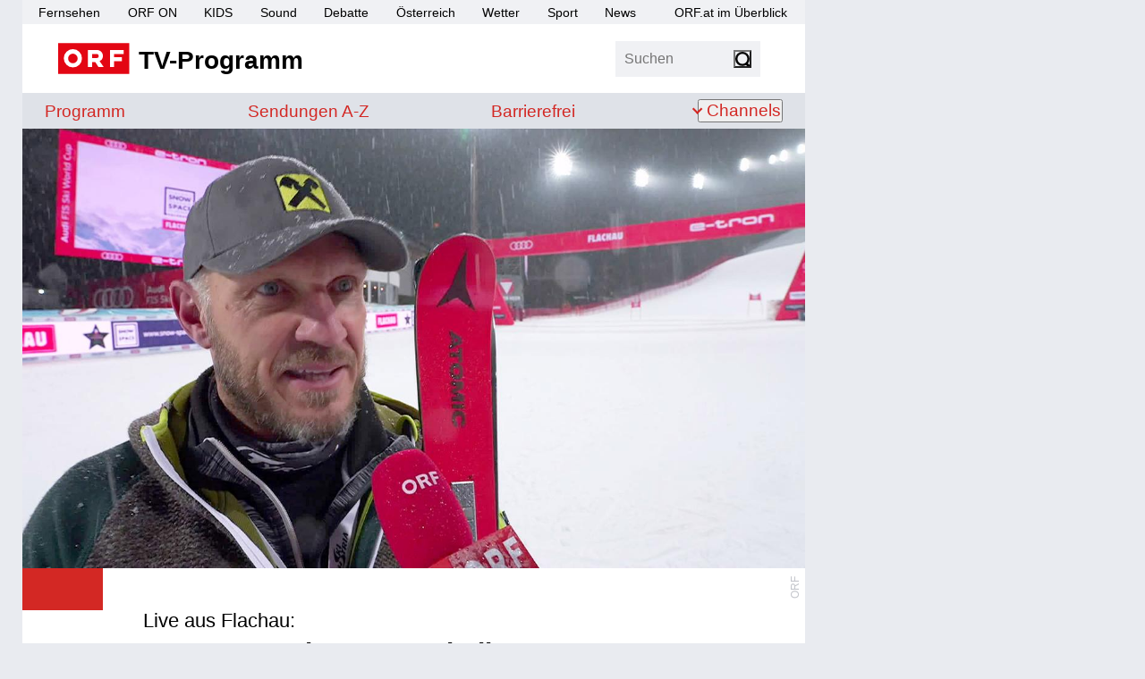

--- FILE ---
content_type: text/html; charset=utf-8
request_url: https://tv.orf.at/program/orf1/hermannmai248.html
body_size: 25117
content:
<!DOCTYPE html >
<html lang="de" dir="ltr" class="theme-light">
<head>
<script>document.documentElement.classList.remove('theme-light')</script>
<script>
// Sollte eigentlich von Server gesetzt werden um FLIC zu vermeiden, ist hier nicht möglich
// https://css-tricks.com/a-complete-guide-to-dark-mode-on-the-web/#storing-preferences > Using Cookies with PHP
function getCookie(name) {
const re = new RegExp(name + "=([^;]+)");
const cookie = re.exec(document.cookie);
if (cookie != null) {
const value = cookie[1];
if (value != "null") {
return unescape(value);
}
}
return null;
}
const htmlElementClass = document.documentElement.classList;
const themeMode = getCookie('mode');
if (themeMode) {
htmlElementClass.add("theme-" + themeMode);
} else {
const preferredColorSchemeDark = window.matchMedia("(prefers-color-scheme: dark)").matches;
if (preferredColorSchemeDark) {
htmlElementClass.add("theme-dark");
} else {
htmlElementClass.add("theme-light");
}
}
</script>
<meta charset="utf-8"/>
<meta http-equiv="X-UA-Compatible" content="IE=edge"/>
<meta name="viewport" content="width=device-width, initial-scale=1">
<title>Hermann Maier's Star Challenge 2024 - ORF 1 - tv.ORF.at</title>
<link rel="stylesheet" href="//orf.at/fonts/fonts-universal-compat.css" type="text/css"/>
<!-- builded:css -->
<link rel="stylesheet" type="text/css" href="/orf-epg/resources/css/main.min-20260114113243.css" />
<!-- endbuilded -->
<!-- builded:less -->
<link rel="stylesheet" type="text/css" href="/orf-epg/resources/css/main.less.min-20260114113243.css" />
<!-- endbuilded -->

<!-- builded:js -->
<script src="/orf-epg/resources/js/main.min-20260114113241.js"></script>
<!-- endbuilded -->

<script src="https://assets.orf.at/vue-storyserver/vue.min-2.6.11.js"></script>
<script defer src="https://assets.orf.at/vue-storyserver/share/js/app.js"></script>
<script type="module" src="//orf.at/oon/media/8.6/oonmedia.js"></script>
<script>
var settings = {
"sitemap": {
"url": "/resources/sitemap/sitemap-standard.json"
},
"breakpoint": {
"mobile": 320,
"tablet": 590,
"desktop": 1020
},
"responsive": true
};
</script>
<script type="application/json" id="broadcastTable">
[
]
</script>
<script>
function showMehrZumThemaTitle() {
document.querySelector(".broadcast-links h3").style.display = "block";
}
$(document).ready(function() {
// formatting duration into hours and minutes
let broadcastDuration = $(".broadcast-duration").data("duration");
if (broadcastDuration > 0) {
let duration = moment.utc(moment.duration(broadcastDuration, "seconds").asMilliseconds());
let hour = duration.format("H");
let minute = duration.format("m");
let formattedDuration = (hour > 0 ? hour + " Std. " : "") + minute + " Min.";
$(".broadcast-duration [aria-hidden]").text(formattedDuration);
$(".broadcast-duration").show();
$(".broadcast-duration .sr-only").text('Dauer: ' + formattedDuration);
}
// toggle function for broadcast-dates
$('.broadcast-dates.toggle').on("click", function() {
$(this).toggleClass('open').attr("aria-expanded", function (i, attr) {
return attr == 'true' ? 'false' : 'true'
});
$(this).find(".firstshow").attr("aria-hidden", function (i, attr) {
return attr == 'true' ? 'false' : 'true'
});
});
// set rerun Broadcast. Before TvThek.init
let bc = JSON.parse(document.getElementById('broadcastTable').textContent)
let pp = bc.reverse().find(item => (moment().isAfter(item.startTime) && item.firstRun == "true"))
let ppid = null;
if(pp != null && pp.hasOwnProperty("ppid")) {
ppid = pp.ppid
}
let tvthekVideos = document.querySelectorAll(".tvthek")
tvthekVideos.forEach(el => {
el.dataset.ppid = el.dataset.ppid ||  ppid;
});
window.TvThek.init('.tvthek');
});
</script>
<link rel="shortcut icon" type="image/png" href="/resources/assets/favicon.png">
<link rel="apple-touch-icon" href="/resources/assets/touch-icon-iphone.png"/>
<link rel="apple-touch-icon" sizes="76x76" href="/resources/assets/touch-icon-ipad.png"/>
<link rel="apple-touch-icon" sizes="120x120" href="/resources/assets/touch-icon-iphone-retina.png"/>
<link rel="apple-touch-icon" sizes="152x152" href="/resources/assets/touch-icon-ipad-retina.png"/>
<link rel='preload' href='https://data-d6e13c60e8.orf.at/iomm/latest/manager/base/es6/bundle.js' as='script' id='IOMmBundle' crossorigin>
<link rel='preload' href='https://data-d6e13c60e8.orf.at/iomm/latest/bootstrap/loader.js' as='script' crossorigin>
<meta property="og:locale" content="de_DE" />
<meta name="robots" content="NOODP, NOYDIR" />
<meta name="format-detection" content="telephone=no" />
<meta property="fb:admins" content="100000441983612" />
<meta property="og:site_name" content="tv.ORF.at" />
<link rel="canonical" href="https://tv.orf.at/program/orf1/hermannmai248.html" />
<meta property="og:url" content="https://tv.orf.at/program/orf1/hermannmai248.html" />
<meta property="og:title" content="Hermann Maier's Star Challenge 2024 - tv.ORF.at">
<meta name="twitter:title" content="Hermann Maier's Star Challenge 2024 - tv.ORF.at">
<meta name="twitter:card" content="summary_large_image">
<meta property="og:image" content="https://tv.orf.at/resources/assets/og-fallback-orf1.png" />
<meta property="twitter:image" content="https://tv.orf.at/resources/assets/og-fallback-orf1.png" />
<meta property="og:image:width" content="1200" />
<meta property="og:image:height" content="627" />
<meta property="og:image:type" content="image/jpeg" />
<meta name="description" content='tv.ORF.at: Bei der Hermann Maier's Star Challenge treten Skilegenden und Prominente in Teams in einem Riesenslalom f&uuml;r einen wohlt&auml;tigen Zweck gegen einander an.
u.a. mit Corinna Kamper, Silvia Schneider, Jakob Seeb&ouml;ck, Josh, u.a. mit Corinna Kamper, Silvia Schneider, Jakob Seeb&ouml;ck, Josh, Christina St&uuml;rmer, Marco B&uuml;chel, Marlies Raich, Maria H&ouml;fl-Riesch und nat&uuml;rlich Hermann Maier
live aus Flachau
Kommentar: Peter Brunner
Moderation: Fanny Stapf und Ernst Hausleitner' />
<meta property="og:description" content='tv.ORF.at: Bei der Hermann Maier's Star Challenge treten Skilegenden und Prominente in Teams in einem Riesenslalom f&uuml;r einen wohlt&auml;tigen Zweck gegen einander an.
u.a. mit Corinna Kamper, Silvia Schneider, Jakob Seeb&ouml;ck, Josh, u.a. mit Corinna Kamper, Silvia Schneider, Jakob Seeb&ouml;ck, Josh, Christina St&uuml;rmer, Marco B&uuml;chel, Marlies Raich, Maria H&ouml;fl-Riesch und nat&uuml;rlich Hermann Maier
live aus Flachau
Kommentar: Peter Brunner
Moderation: Fanny Stapf und Ernst Hausleitner'  />
<meta name="twitter:description" content='tv.ORF.at: Bei der Hermann Maier's Star Challenge treten Skilegenden und Prominente in Teams in einem Riesenslalom f&uuml;r einen wohlt&auml;tigen Zweck gegen einander an.
u.a. mit Corinna Kamper, Silvia Schneider, Jakob Seeb&ouml;ck, Josh, u.a. mit Corinna Kamper, Silvia Schneider, Jakob Seeb&ouml;ck, Josh, Christina St&uuml;rmer, Marco B&uuml;chel, Marlies Raich, Maria H&ouml;fl-Riesch und nat&uuml;rlich Hermann Maier
live aus Flachau
Kommentar: Peter Brunner
Moderation: Fanny Stapf und Ernst Hausleitner' />
<meta property="og:type" content="article" />
</head>
<body id="top" class="orfon-margin-responsive ">
<div id="skiplinks">
<a accesskey="1" href="#content">Zum Inhalt [AK+1]</a>
<a href="#subNav" accesskey="3">Zur tv.ORF.at-Navigation [AK+3]</a>
</div>
<div class="wrapper">
<header class="header">
<nav aria-label="ORF.at Navigation">
<ul id="ss-networkNavigation" class="network-navigation" tabindex="-1">
<li><a href="https://tv.orf.at/">Fernsehen</a></li>
<li><a href="https://on.orf.at/">ORF ON</a></li>
<li><a href="https://kids.orf.at/">KIDS</a></li>
<li><a href="https://sound.orf.at/">Sound</a></li>
<li><a href="https://debatte.orf.at/">Debatte</a></li>
<li><a href="https://oesterreich.orf.at/">&Ouml;sterreich</a></li>
<li><a href="https://wetter.orf.at/">Wetter</a></li>
<li><a href="https://sport.orf.at/">Sport</a></li>
<li><a href="https://orf.at/" lang="en">News</a></li>
<li id="sitemap-menu" class="network-navigation-sitemap">
<a href="https://orf.at/uebersicht" id="sitemap-button" role="button" aria-haspopup="true">ORF.at im &Uuml;berblick</a>
<div id="sitemap" class="network-navigation-sitemap-content"></div>
</li>
</ul>
</nav>
<div class="top-area-wrapper">
<div class="logo-area">
<a href="/index.html" title="tv.ORF.at" aria-label="ORF TV-Programm">
<img class="orf-brick" src="/resources/assets/orf-brick.svg" alt="ORF-Logo">
<div class="logo-text">TV-Programm</div>
</a>
</div>
<div class="flag-area">
<div class="box search">
<form action="/suche104.jsp" method="get" role="search">
<label>
<input class="search-input" type="search" name="qterm" placeholder="Suchen" autocapitalize="off">
<input type="hidden" name="frontSearch" value="true" >
</label>
<button class="search-button" type="submit"><span class="sr-only">Suchen</span></button>
</form>
</div>
<div class="vue-settings-toggle" data-format="button"></div>
</div>
<nav class="drawer-navigation">
<button class="drawer-button" aria-expanded="false" aria-controls="drawer-wrapper">
<span class="sr-only">Navigation</span>
<span class="drawer-button-image"></span>
</button>
<div class="drawer-wrapper" id="drawer-wrapper" aria-hidden="true">
<div class="drawer-content">
<ul class="drawer-network-navigation">
<li class="tv-program has-children visible">
<a href="https://tv.orf.at">TV-Programm</a>
<ul class="site-navigation" tabindex="-1">
<li class="">
<a href="/program/index.html">Programm</a>
</li>
<li class=""><a href="/sendungssites/index.html">
<span class="sr-only">Sendungen von A bis Z</span>
<span aria-hidden="true">Sendungen A-Z</span>
</a></li>
<li class=""><a href="/barrierefrei/index.html">
<span class="sr-only">Barrierefrei</span>
<span aria-hidden="true">Barrierefrei</span>
</a></li>
<li class="theme-settings"><a class="vue-settings-toggle" data-format="menu">Einstellungen</a></li>
<li class="search-item ">
<a href="/suche104.html">Suche</a>
</li>
<li class="has-children ">
<button aria-expanded="false">Channels</button>
<ul class="site-nav-level2" aria-label="submenu">
<li class=""><a href="/orf1/index.html">ORF 1</a></li>
<li class=""><a href="/orf2/index.html">ORF 2</a></li>
<li class=""><a href="/orf3/index.html">ORF III</a></li>
<li class=""><a href="/orfs/index.html">ORF Sport+</a></li>
<li class=""><a href="/kids/index.html">ORF KIDS</a></li>
</ul>
</li>
</ul>
</li>
<li><a href="https://orf.at/">News</a></li>
<li><a href="https://sport.orf.at/">Sport</a></li>
<li><a href="https://wetter.orf.at/">Wetter</a></li>
<li><a href="https://oesterreich.orf.at/">&Ouml;sterreich</a></li>
<li><a href="https://debatte.orf.at">Debatte</a></li>
<li><a href="https://sound.orf.at">Sound</a></li>
<li><a href="https://on.orf.at/">ORF ON</a></li>
<li><a href="https://kids.orf.at/">ORF KIDS</a></li>
<li><a href="https://orf.at/uebersicht/">Alle ORF Angebote</a></li>
</ul>
</div>
</div>
</nav>
</div>
<div class="vue-settings" data-selector="html"></div>
<div class="site-navigation-wrapper">
<nav aria-label="tv.ORF.at Navigation" id="subNav">
<ul class="site-navigation" tabindex="-1">
<li class="">
<a href="/program/index.html">Programm</a>
</li>
<li class=""><a href="/sendungssites/index.html">
<span class="sr-only">Sendungen von A bis Z</span>
<span aria-hidden="true">Sendungen A-Z</span>
</a></li>
<li class=""><a href="/barrierefrei/index.html">
<span class="sr-only">Barrierefrei</span>
<span aria-hidden="true">Barrierefrei</span>
</a></li>
<li class="theme-settings"><a class="vue-settings-toggle" data-format="menu">Einstellungen</a></li>
<li class="search-item ">
<a href="/suche104.html">Suche</a>
</li>
<li class="has-children ">
<button aria-expanded="false">Channels</button>
<ul class="site-nav-level2" aria-label="submenu">
<li class=""><a href="/orf1/index.html">ORF 1</a></li>
<li class=""><a href="/orf2/index.html">ORF 2</a></li>
<li class=""><a href="/orf3/index.html">ORF III</a></li>
<li class=""><a href="/orfs/index.html">ORF Sport+</a></li>
<li class=""><a href="/kids/index.html">ORF KIDS</a></li>
</ul>
</li>
</ul>
</nav>
</div>
</header>
<div class="drawer-dimmer"></div>
<main id="content">
<div class="document-wrapper type-broadcast opener-missing" role="article" tabindex="-1">
<!-- #FIXME TVKA-526 -->
<div class="broadcast-asset ">
<figure class="image opener"><img  src="https://tv-assets.orf.at/images/dcx/hermannmai254~_v-presse__16__9_-866f339cc597b92d7e9055b83f852a2b73e5ef81.jpg" loading="lazy" alt="Hermann Maier's Star Challenge 2024" title="&copy; ORF" /><footer class="credit" aria-hidden="true">
<span class="copyright" title="ORF">ORF</span>
</footer><figcaption class="caption">Im Bild: Hermann Maier.</figcaption></figure>
</div>
<div class="shunter">
<div class="document-lead">
<div class="broadcast-programtext-prefix">Live aus Flachau:</div>
<h1 class="broadcast-series-title" translate="no">Hermann Maier's Star Challenge 2024</h1>
<div class="meta-data">
<div class="broadcast-data">
<div class="tvthek" data-ppid="66a66a3e-af70-4cee-92d6-869d13427d23" data-type="link" data-live-link-text="Zum Livestream auf ORF ON"></div>
<div class="broadcast-data-wrapper orfontooltip" style="display: none" data-startTime="">
<div class="tooltip-wrapper">
<button class="tooltip-button broadcast-orfon-vod aut" aria-labelledby="broadcast-orfon-vod-tooltip">
</button>
<p role="tooltip" id="broadcast-orfon-vod-tooltip" class="tooltip">
Diese Sendung wird in Österreich nach der Erstausstrahlung auf <a href="https://on.orf.at">ORF ON</a> abrufbar sein.
</p>
</div>
<script>
// show tooltip only in future
const tooltip = document.querySelector(".orfontooltip");
if (tooltip) {
const startTimeString = tooltip.getAttribute("data-starttime");
const startTime = new Date(startTimeString);
const now = new Date();
if (now < startTime) {
tooltip.style.display = "block";
}
}
// TODO use css focus instead
$('.tooltip-button').click(function(e){
const tooltipName = e.target.getAttribute("aria-labelledby");
if(tooltipName) {
const tooltip = document.getElementById(tooltipName)
if(!tooltip.classList.contains("reset")) {
tooltip.style.display = "block";
tooltip.classList.add("reset");
e.stopPropagation();
} // else clickHandler on body removes ".reset"
}
});
</script>
</div>
<div class="broadcast-data-wrapper">
<div class="broadcast-duration" data-duration="6600"><span class="sr-only"></span><div aria-hidden="true"></div></div>
</div>
<div class="broadcast-data-wrapper">
<a href="/suche104~_txtSubtitle-on_-4f837c1d195e1eaebda09069e212f1356be2c626.html?txtSubtitle=on">
<svg class="meta-ut" xmlns="http://www.w3.org/2000/svg" width="30" height="25" viewBox="0 0 30 25" role="img" aria-labelledby="ut">
<title id="ut">mit Teletext Untertitel</title>
<g id="UT" transform="translate(-124 -316)">
<path  class="iconframe" id="RahmenUT" d="M3,2A1,1,0,0,0,2,3V22a1,1,0,0,0,1,1H27a1,1,0,0,0,1-1V3a1,1,0,0,0-1-1H3M3,0H27a3,3,0,0,1,3,3V22a3,3,0,0,1-3,3H3a3,3,0,0,1-3-3V3A3,3,0,0,1,3,0Z" transform="translate(124 316)"/>
<path id="UT-2" data-name="UT" d="M-.784-3.424A3.633,3.633,0,0,1-1.68-.7,3.47,3.47,0,0,1-4.192.16,4.361,4.361,0,0,1-5.608-.056,2.747,2.747,0,0,1-6.68-.712a2.945,2.945,0,0,1-.68-1.112,4.767,4.767,0,0,1-.24-1.6V-11.36h1.856v7.936a2.357,2.357,0,0,0,.376,1.5,1.437,1.437,0,0,0,1.176.456,1.437,1.437,0,0,0,1.176-.456,2.357,2.357,0,0,0,.376-1.5V-11.36H-.784ZM8.16-9.7H5.376V0H3.52V-9.7H.736V-11.36H8.16Z" transform="translate(139 334)"/>
</g>
</svg>
</a>
<a href="/suche104~_audioDescription-on_-97a6a2798cc7881e243d0b214347028a0e921664.html?audioDescription=on">
<svg class="meta-audio-description" xmlns="http://www.w3.org/2000/svg" width="25" height="25" viewBox="0 0 25 25" role="img" aria-labelledby="ad">
<title id="ad">mit eigener Tonspur für Sehbehinderte</title>
<path class="iconframe" id="Audiodiscription" d="M146.55-1700.983l-19.7-.031,5.4-5.388a20.33,20.33,0,0,0,4.8.578,20.119,20.119,0,0,0,11.385-3.5l-1.72-2.741a16.9,16.9,0,0,1-9.665,3,17.03,17.03,0,0,1-9.664-3l-1.72,2.741a20.076,20.076,0,0,0,3.159,1.753l-4.263,4.268,0-19.6a2.709,2.709,0,0,1,2.492-3.076l20.2.024-5.4,5.41a20.334,20.334,0,0,0-4.8-.578,20.116,20.116,0,0,0-11.384,3.5l1.72,2.741a17.033,17.033,0,0,1,9.664-3,17.033,17.033,0,0,1,9.665,3l1.72-2.741a19.979,19.979,0,0,0-3.159-1.752l4.258-4.192.022,19.646A2.8,2.8,0,0,1,146.55-1700.983Zm-9.483-15.681a3.255,3.255,0,0,0-3.256,3.246,3.255,3.255,0,0,0,3.256,3.246,3.254,3.254,0,0,0,3.255-3.246A3.254,3.254,0,0,0,137.068-1716.664Z" transform="translate(-124.563 1725.983)"/>
</svg>
</a>
</div>
<div class="broadcast-dates ">
</div>
<a class="broadcast-category" href="/suche104~_category-Sport_-27387ecde88bc68662fd6b5d9fad09561f673432.html?categories=Sport" aria-label="Kategorie: Sport">Sport</a>
<a class="broadcast-category" href="/suche104~_category-Ski+Alpin_-bbd14d2164434a314ca3f8ce515544ae245e36f1.html?categories=Ski+Alpin" aria-label="Kategorie: Ski Alpin">Ski Alpin</a>
</div>
</div>
<div class="vue-oon-share-widget"
data-theme='{"tint-dark": "#e0373d", "tint-light": "#e30613", "background-dark": "#292929", "background-light": "#f0f1f4", "background-light-open": "#ffffff", "background-dark-open": "#151515"}'
></div>
</div>
<div class="mobile-banner">
<div class="mobile-banner-title">
<span>Werbung</span>
<img class="mobile-banner-close" src="data:image/svg+xml;charset=utf-8,%3Csvg%20xmlns%3D%22http%3A%2F%2Fwww.w3.org%2F2000%2Fsvg%22%20viewBox%3D%220%200%20200%20200%22%3E%3Cpath%20fill%3D%22%23FFF%22%20stroke%3D%22%23000%22%20stroke-width%3D%226%22%20stroke-miterlimit%3D%2210%22%20d%3D%22M134.7%20174.7h-70c-22%200-40-18-40-40v-70c0-22%2018-40%2040-40h70c22%200%2040%2018%2040%2040v70c0%2022-18%2040-40%2040z%22%2F%3E%3Cpath%20fill%3D%22none%22%20stroke%3D%22%23000%22%20stroke-width%3D%226%22%20stroke-miterlimit%3D%2210%22%20d%3D%22M59%20139.7l81.3-81.4M58.7%2059l81.8%2081.8%22%2F%3E%3C%2Fsvg%3E" alt="Werbung schließen">
</div>
<div id="mobile-banner-target"></div>
</div>
<div class="document-content">
<p>Bei der Hermann Maier's Star Challenge treten Skilegenden und Prominente in Teams in einem Riesenslalom für einen wohltätigen Zweck gegen einander an u.a. mit Corinna Kamper, Silvia Schneider, Jakob Seeböck, Josh, u.a. mit Corinna Kamper, Silvia Schneider, Jakob Seeböck, Josh, Christina Stürmer, Marco Büchel, Marlies Raich, Maria Höfl-Riesch und natürlich Hermann Maier.</p><section class="videobox expanded no-closing-link">
<div class="video-wrapper">
<div id="1015226" class="remote-video filehandler"
data-video="1015226"
data-loadingmessage="Video wird geladen&hellip;"
data-preview=""
data-disable-oewa="true"
data-errormessage="Dieses Video ist nicht mehr verf&uuml;gbar">
</div>

</div>
</section><p>Kommentar: Peter Brunner<br/>Moderation: Fanny Stapf und Ernst Hausleitner</p><figure class="image bodyimage"><img  src="/program/orf1/hermannmai262~_v-epg__small__16__9_-b30663deff5630f32a0208e3ad4f8215ecfed184.jpg" loading="lazy" alt="Hermann Maier's Star Challenge 2024: Hermann Maier, Ernst Hausleitner" title="&copy; ORF" /><footer class="credit" aria-hidden="true">
<span class="copyright" title="ORF">ORF</span>
</footer><figcaption class="caption">Hermann Maier, Ernst Hausleitner</figcaption></figure>
<div class="broadcast-staff">
</div>
<div class="broadcast-links">
<h3 style="display:none">Mehr zur Sendung:</h3>

<div class="tvthek" data-ppid="66a66a3e-af70-4cee-92d6-869d13427d23" data-type="linkSendeprofil" data-callback="showMehrZumThemaTitle"></div>
</div>
</div>
<div class="document-footer">
<div class="broadcast-metadata-icons">
</div>
</div>
</div>
</div>
</main>
<footer class="page-footer" id="page-footer">
<div class="back-to-front" hidden>
<a href="/index.html">Zur&uuml;ck zur Startseite</a>
</div>
<ul class="footer-network">
<li><a href="https://orf.at/" lang="en">News</a></li>
<li><a href="https://sport.orf.at/">Sport</a></li>
<li><a href="https://wetter.orf.at/">Wetter</a></li>
<li><a href="https://oesterreich.orf.at/">&Ouml;sterreich</a></li>
<li><a href="https://debatte.orf.at/">Debatte</a></li>
<li><a href="https://sound.orf.at/">Sound</a></li>
<li><a href="https://on.orf.at/">ORF ON</a></li>
<li><a href="https://kids.orf.at/">ORF KIDS</a></li>
<li class="tv-program has-children visible">
<a href="https://tv.orf.at">TV-Programm</a>
<ul class="site-navigation" tabindex="-1">
<li class="">
<a href="/program/index.html">Programm</a>
</li>
<li class=""><a href="/sendungssites/index.html">
<span class="sr-only">Sendungen von A bis Z</span>
<span aria-hidden="true">Sendungen A-Z</span>
</a></li>
<li class=""><a href="/barrierefrei/index.html">
<span class="sr-only">Barrierefrei</span>
<span aria-hidden="true">Barrierefrei</span>
</a></li>
<li class="theme-settings"><a class="vue-settings-toggle" data-format="menu">Einstellungen</a></li>
<li class="search-item ">
<a href="/suche104.html">Suche</a>
</li>
<li class="has-children ">
<button aria-expanded="false">Channels</button>
<ul class="site-nav-level2" aria-label="submenu">
<li class=""><a href="/orf1/index.html">ORF 1</a></li>
<li class=""><a href="/orf2/index.html">ORF 2</a></li>
<li class=""><a href="/orf3/index.html">ORF III</a></li>
<li class=""><a href="/orfs/index.html">ORF Sport+</a></li>
<li class=""><a href="/kids/index.html">ORF KIDS</a></li>
</ul>
</li>
</ul>
</li>
<li><a href="https://orf.at/uebersicht/">Alle ORF-Angebote</a></li>
</ul>
<ul class="footer-service">
<li><a href="https://der.orf.at/kontakt">Kontakt</a></li>
<li><a href="https://orf.at/stories/datenschutz">Datenschutzerklärung</a></li>
<li><a href="#" id="show-didomi">Datenschutzeinstellungen</a></li>
<li><a href="https://orf.at/stories/impressum/">Offenlegung</a></li>
<li><a href="https://zukunft.orf.at/show_content2.php?s2id=183">Bekanntgabe laut ORF-G</a></li>
<li><a href="https://publikumsrat.orf.at/">Publikumsrat</a></li>
<li><img class="orf-brick" src="/resources/assets/orf-brick.svg" alt="ORF-Logo"></li>
</ul>
</footer>
</div>
<script>
var oewa_category = "Service/ProgrammeUndLokalfuehrer/TVprogramme";
var oewa_path = "/v2tv/program/orf1";
var oewa_unique = "unspecified/hermannmai/broadcast";
var oewa_data = {
"cn": "at",
"st": "at_w_atorf",
"sv": "in",
"ps": "lin",
"sc":"yes"
};
oewa_data.cp = oewa_category + oewa_path;
if (oewa_unique) {
oewa_data.cp += "/" + oewa_unique;
}
if(document.querySelector('body.webview')) {
// Check if mode is Android or iOS app or desktop
if (typeof orfonapp !== 'undefined' && typeof orfonapp.triggerOEWA === 'function') {
orfonapp.triggerOEWA(oewa_data.cp);
} else if (navigator.vendor === "Apple Computer, Inc." && navigator.userAgent.indexOf("afari") === -1 && navigator.platform.indexOf("iP") === 0) {
$("iframe.triggerOEWAiframe").remove();
// Pseudo URL request
$("<iframe />")
.addClass("triggerOEWAiframe")
.attr("src", "at.orf.ios://oewa/" + oewa_data.cp)
.attr({"width": "0", "height": "0"})
.css("border", "0 none")
.appendTo(document.body);
}
} else {
if (window.oewa_consentless_init) {
window.oewa_consentless_init(oewa_data);
}
}
</script>
<div id="ad-banner" class="banner sitebar-banner" aria-hidden="true"></div>
<script>
var renderMobile = true;
var renderParallax = false;
function isUserFromAustria() {
const timeZone = Intl.DateTimeFormat().resolvedOptions().timeZone;
const language = navigator.language;
const locale = Intl.DateTimeFormat().resolvedOptions().locale;
// Zeitzone ist der stärkste Indikator für Österreich
if (timeZone === "Europe/Vienna") {
return true;
}
// Spracheinstellung genau auf "de-AT" prüfen (österreichisches Deutsch)
if (language.toLowerCase().startsWith("de-AT") || locale.startsWith("de-AT")) {
return true;
}
return false;
}
oon.adition.loadAll("tv.orf.at").then(function(response) {
var isDesktop = oon.responsive.isDesktop();
var domain = "tv.orf.at";
var path = "/broadcast";
var platform = isDesktop ? "web" : "mob";
var placement = "";
if (isDesktop) {
placement = "sb";
} else {
if (renderParallax) {
placement = "par";
} else {
placement = "stat";
}
}
var aditionId = oon.adition.lookup(path, platform, placement);
console.log(domain, path, platform, placement, aditionId);
if (aditionId) {
var sitepage = oon.adition.adformat(domain + path);
var $mobileBanner = $(".mobile-banner");
adition.srq.push(function(api) {
oon.adition.setDidomi(api);
api.events.onPostRender(function (adTarget) {
if (adTarget.id === "mobile-banner-target") {
$(".mobile-banner").addClass("mobile-banner-visible");
}
});
api.setShb(1);
api.setProfile("test", oon.adition.isTest());
api.setProfile("sitepage", sitepage);
api.setProfile("subcategory", "Sport");
api.setProfile("z1", isUserFromAustria().toString());
if (isDesktop) {
api.setProfile("viewport", "full");
api.configureRenderSlot("ad-banner").setContentunitId(aditionId);
api.renderSlot("ad-banner").load().completeRendering();
} else {
if (renderMobile) {
$(".mobile-banner-close").click(() => {
$mobileBanner.remove();
});
var adTarget = "mobile-banner-target";
if (renderParallax) {
$mobileBanner.empty();
oon.parallax(".mobile-banner");
adTarget = "px-wrapper";
}
api.setProfile("viewport", oon.responsive.isTablet() ? "tablet" : "phone");
api.configureRenderSlot(adTarget).setContentunitId(aditionId);
api.renderSlot(adTarget).load().completeRendering();
}
}
});
}
});
</script>
<script defer src="https://assets.orf.at/vue-storyserver/settings/js/app.js"></script>
<script type="module" src="//pipe.orf.at/globus-2025/code/index.js"></script>
</body>
</html>
